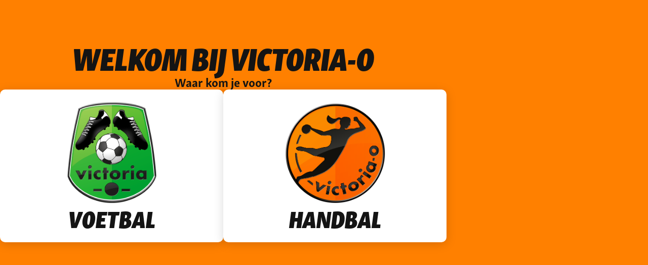

--- FILE ---
content_type: text/html; charset=UTF-8
request_url: http://www.victoria-o.nl/
body_size: 53479
content:
<!DOCTYPE html>
<html lang="nl-NL">
<head>
	<meta charset="UTF-8">
		<title>Victoria-O &#8211; Voetbal- en handbalvereniging</title>
<meta name='robots' content='noindex, nofollow' />
<link rel="alternate" type="application/rss+xml" title="Victoria-O &raquo; feed" href="http://www.victoria-o.nl/feed/" />
<link rel="alternate" type="application/rss+xml" title="Victoria-O &raquo; reacties feed" href="http://www.victoria-o.nl/comments/feed/" />
<link rel="alternate" title="oEmbed (JSON)" type="application/json+oembed" href="http://www.victoria-o.nl/wp-json/oembed/1.0/embed?url=http%3A%2F%2Fwww.victoria-o.nl%2F" />
<link rel="alternate" title="oEmbed (XML)" type="text/xml+oembed" href="http://www.victoria-o.nl/wp-json/oembed/1.0/embed?url=http%3A%2F%2Fwww.victoria-o.nl%2F&#038;format=xml" />
<link rel="stylesheet" type="text/css" href="https://use.typekit.net/mpr4zxh.css"><style id='wp-img-auto-sizes-contain-inline-css'>
img:is([sizes=auto i],[sizes^="auto," i]){contain-intrinsic-size:3000px 1500px}
/*# sourceURL=wp-img-auto-sizes-contain-inline-css */
</style>
<style id='wp-emoji-styles-inline-css'>

	img.wp-smiley, img.emoji {
		display: inline !important;
		border: none !important;
		box-shadow: none !important;
		height: 1em !important;
		width: 1em !important;
		margin: 0 0.07em !important;
		vertical-align: -0.1em !important;
		background: none !important;
		padding: 0 !important;
	}
/*# sourceURL=wp-emoji-styles-inline-css */
</style>
<link rel='stylesheet' id='jet-engine-frontend-css' href='http://www.victoria-o.nl/wp-content/plugins/jet-engine/assets/css/frontend.css?ver=3.8.2.1' media='all' />
<style id='global-styles-inline-css'>
:root{--wp--preset--aspect-ratio--square: 1;--wp--preset--aspect-ratio--4-3: 4/3;--wp--preset--aspect-ratio--3-4: 3/4;--wp--preset--aspect-ratio--3-2: 3/2;--wp--preset--aspect-ratio--2-3: 2/3;--wp--preset--aspect-ratio--16-9: 16/9;--wp--preset--aspect-ratio--9-16: 9/16;--wp--preset--color--black: #000000;--wp--preset--color--cyan-bluish-gray: #abb8c3;--wp--preset--color--white: #ffffff;--wp--preset--color--pale-pink: #f78da7;--wp--preset--color--vivid-red: #cf2e2e;--wp--preset--color--luminous-vivid-orange: #ff6900;--wp--preset--color--luminous-vivid-amber: #fcb900;--wp--preset--color--light-green-cyan: #7bdcb5;--wp--preset--color--vivid-green-cyan: #00d084;--wp--preset--color--pale-cyan-blue: #8ed1fc;--wp--preset--color--vivid-cyan-blue: #0693e3;--wp--preset--color--vivid-purple: #9b51e0;--wp--preset--gradient--vivid-cyan-blue-to-vivid-purple: linear-gradient(135deg,rgb(6,147,227) 0%,rgb(155,81,224) 100%);--wp--preset--gradient--light-green-cyan-to-vivid-green-cyan: linear-gradient(135deg,rgb(122,220,180) 0%,rgb(0,208,130) 100%);--wp--preset--gradient--luminous-vivid-amber-to-luminous-vivid-orange: linear-gradient(135deg,rgb(252,185,0) 0%,rgb(255,105,0) 100%);--wp--preset--gradient--luminous-vivid-orange-to-vivid-red: linear-gradient(135deg,rgb(255,105,0) 0%,rgb(207,46,46) 100%);--wp--preset--gradient--very-light-gray-to-cyan-bluish-gray: linear-gradient(135deg,rgb(238,238,238) 0%,rgb(169,184,195) 100%);--wp--preset--gradient--cool-to-warm-spectrum: linear-gradient(135deg,rgb(74,234,220) 0%,rgb(151,120,209) 20%,rgb(207,42,186) 40%,rgb(238,44,130) 60%,rgb(251,105,98) 80%,rgb(254,248,76) 100%);--wp--preset--gradient--blush-light-purple: linear-gradient(135deg,rgb(255,206,236) 0%,rgb(152,150,240) 100%);--wp--preset--gradient--blush-bordeaux: linear-gradient(135deg,rgb(254,205,165) 0%,rgb(254,45,45) 50%,rgb(107,0,62) 100%);--wp--preset--gradient--luminous-dusk: linear-gradient(135deg,rgb(255,203,112) 0%,rgb(199,81,192) 50%,rgb(65,88,208) 100%);--wp--preset--gradient--pale-ocean: linear-gradient(135deg,rgb(255,245,203) 0%,rgb(182,227,212) 50%,rgb(51,167,181) 100%);--wp--preset--gradient--electric-grass: linear-gradient(135deg,rgb(202,248,128) 0%,rgb(113,206,126) 100%);--wp--preset--gradient--midnight: linear-gradient(135deg,rgb(2,3,129) 0%,rgb(40,116,252) 100%);--wp--preset--font-size--small: 13px;--wp--preset--font-size--medium: 20px;--wp--preset--font-size--large: 36px;--wp--preset--font-size--x-large: 42px;--wp--preset--spacing--20: 0.44rem;--wp--preset--spacing--30: 0.67rem;--wp--preset--spacing--40: 1rem;--wp--preset--spacing--50: 1.5rem;--wp--preset--spacing--60: 2.25rem;--wp--preset--spacing--70: 3.38rem;--wp--preset--spacing--80: 5.06rem;--wp--preset--shadow--natural: 6px 6px 9px rgba(0, 0, 0, 0.2);--wp--preset--shadow--deep: 12px 12px 50px rgba(0, 0, 0, 0.4);--wp--preset--shadow--sharp: 6px 6px 0px rgba(0, 0, 0, 0.2);--wp--preset--shadow--outlined: 6px 6px 0px -3px rgb(255, 255, 255), 6px 6px rgb(0, 0, 0);--wp--preset--shadow--crisp: 6px 6px 0px rgb(0, 0, 0);}:root { --wp--style--global--content-size: 800px;--wp--style--global--wide-size: 1200px; }:where(body) { margin: 0; }.wp-site-blocks > .alignleft { float: left; margin-right: 2em; }.wp-site-blocks > .alignright { float: right; margin-left: 2em; }.wp-site-blocks > .aligncenter { justify-content: center; margin-left: auto; margin-right: auto; }:where(.wp-site-blocks) > * { margin-block-start: 24px; margin-block-end: 0; }:where(.wp-site-blocks) > :first-child { margin-block-start: 0; }:where(.wp-site-blocks) > :last-child { margin-block-end: 0; }:root { --wp--style--block-gap: 24px; }:root :where(.is-layout-flow) > :first-child{margin-block-start: 0;}:root :where(.is-layout-flow) > :last-child{margin-block-end: 0;}:root :where(.is-layout-flow) > *{margin-block-start: 24px;margin-block-end: 0;}:root :where(.is-layout-constrained) > :first-child{margin-block-start: 0;}:root :where(.is-layout-constrained) > :last-child{margin-block-end: 0;}:root :where(.is-layout-constrained) > *{margin-block-start: 24px;margin-block-end: 0;}:root :where(.is-layout-flex){gap: 24px;}:root :where(.is-layout-grid){gap: 24px;}.is-layout-flow > .alignleft{float: left;margin-inline-start: 0;margin-inline-end: 2em;}.is-layout-flow > .alignright{float: right;margin-inline-start: 2em;margin-inline-end: 0;}.is-layout-flow > .aligncenter{margin-left: auto !important;margin-right: auto !important;}.is-layout-constrained > .alignleft{float: left;margin-inline-start: 0;margin-inline-end: 2em;}.is-layout-constrained > .alignright{float: right;margin-inline-start: 2em;margin-inline-end: 0;}.is-layout-constrained > .aligncenter{margin-left: auto !important;margin-right: auto !important;}.is-layout-constrained > :where(:not(.alignleft):not(.alignright):not(.alignfull)){max-width: var(--wp--style--global--content-size);margin-left: auto !important;margin-right: auto !important;}.is-layout-constrained > .alignwide{max-width: var(--wp--style--global--wide-size);}body .is-layout-flex{display: flex;}.is-layout-flex{flex-wrap: wrap;align-items: center;}.is-layout-flex > :is(*, div){margin: 0;}body .is-layout-grid{display: grid;}.is-layout-grid > :is(*, div){margin: 0;}body{padding-top: 0px;padding-right: 0px;padding-bottom: 0px;padding-left: 0px;}a:where(:not(.wp-element-button)){text-decoration: underline;}:root :where(.wp-element-button, .wp-block-button__link){background-color: #32373c;border-width: 0;color: #fff;font-family: inherit;font-size: inherit;font-style: inherit;font-weight: inherit;letter-spacing: inherit;line-height: inherit;padding-top: calc(0.667em + 2px);padding-right: calc(1.333em + 2px);padding-bottom: calc(0.667em + 2px);padding-left: calc(1.333em + 2px);text-decoration: none;text-transform: inherit;}.has-black-color{color: var(--wp--preset--color--black) !important;}.has-cyan-bluish-gray-color{color: var(--wp--preset--color--cyan-bluish-gray) !important;}.has-white-color{color: var(--wp--preset--color--white) !important;}.has-pale-pink-color{color: var(--wp--preset--color--pale-pink) !important;}.has-vivid-red-color{color: var(--wp--preset--color--vivid-red) !important;}.has-luminous-vivid-orange-color{color: var(--wp--preset--color--luminous-vivid-orange) !important;}.has-luminous-vivid-amber-color{color: var(--wp--preset--color--luminous-vivid-amber) !important;}.has-light-green-cyan-color{color: var(--wp--preset--color--light-green-cyan) !important;}.has-vivid-green-cyan-color{color: var(--wp--preset--color--vivid-green-cyan) !important;}.has-pale-cyan-blue-color{color: var(--wp--preset--color--pale-cyan-blue) !important;}.has-vivid-cyan-blue-color{color: var(--wp--preset--color--vivid-cyan-blue) !important;}.has-vivid-purple-color{color: var(--wp--preset--color--vivid-purple) !important;}.has-black-background-color{background-color: var(--wp--preset--color--black) !important;}.has-cyan-bluish-gray-background-color{background-color: var(--wp--preset--color--cyan-bluish-gray) !important;}.has-white-background-color{background-color: var(--wp--preset--color--white) !important;}.has-pale-pink-background-color{background-color: var(--wp--preset--color--pale-pink) !important;}.has-vivid-red-background-color{background-color: var(--wp--preset--color--vivid-red) !important;}.has-luminous-vivid-orange-background-color{background-color: var(--wp--preset--color--luminous-vivid-orange) !important;}.has-luminous-vivid-amber-background-color{background-color: var(--wp--preset--color--luminous-vivid-amber) !important;}.has-light-green-cyan-background-color{background-color: var(--wp--preset--color--light-green-cyan) !important;}.has-vivid-green-cyan-background-color{background-color: var(--wp--preset--color--vivid-green-cyan) !important;}.has-pale-cyan-blue-background-color{background-color: var(--wp--preset--color--pale-cyan-blue) !important;}.has-vivid-cyan-blue-background-color{background-color: var(--wp--preset--color--vivid-cyan-blue) !important;}.has-vivid-purple-background-color{background-color: var(--wp--preset--color--vivid-purple) !important;}.has-black-border-color{border-color: var(--wp--preset--color--black) !important;}.has-cyan-bluish-gray-border-color{border-color: var(--wp--preset--color--cyan-bluish-gray) !important;}.has-white-border-color{border-color: var(--wp--preset--color--white) !important;}.has-pale-pink-border-color{border-color: var(--wp--preset--color--pale-pink) !important;}.has-vivid-red-border-color{border-color: var(--wp--preset--color--vivid-red) !important;}.has-luminous-vivid-orange-border-color{border-color: var(--wp--preset--color--luminous-vivid-orange) !important;}.has-luminous-vivid-amber-border-color{border-color: var(--wp--preset--color--luminous-vivid-amber) !important;}.has-light-green-cyan-border-color{border-color: var(--wp--preset--color--light-green-cyan) !important;}.has-vivid-green-cyan-border-color{border-color: var(--wp--preset--color--vivid-green-cyan) !important;}.has-pale-cyan-blue-border-color{border-color: var(--wp--preset--color--pale-cyan-blue) !important;}.has-vivid-cyan-blue-border-color{border-color: var(--wp--preset--color--vivid-cyan-blue) !important;}.has-vivid-purple-border-color{border-color: var(--wp--preset--color--vivid-purple) !important;}.has-vivid-cyan-blue-to-vivid-purple-gradient-background{background: var(--wp--preset--gradient--vivid-cyan-blue-to-vivid-purple) !important;}.has-light-green-cyan-to-vivid-green-cyan-gradient-background{background: var(--wp--preset--gradient--light-green-cyan-to-vivid-green-cyan) !important;}.has-luminous-vivid-amber-to-luminous-vivid-orange-gradient-background{background: var(--wp--preset--gradient--luminous-vivid-amber-to-luminous-vivid-orange) !important;}.has-luminous-vivid-orange-to-vivid-red-gradient-background{background: var(--wp--preset--gradient--luminous-vivid-orange-to-vivid-red) !important;}.has-very-light-gray-to-cyan-bluish-gray-gradient-background{background: var(--wp--preset--gradient--very-light-gray-to-cyan-bluish-gray) !important;}.has-cool-to-warm-spectrum-gradient-background{background: var(--wp--preset--gradient--cool-to-warm-spectrum) !important;}.has-blush-light-purple-gradient-background{background: var(--wp--preset--gradient--blush-light-purple) !important;}.has-blush-bordeaux-gradient-background{background: var(--wp--preset--gradient--blush-bordeaux) !important;}.has-luminous-dusk-gradient-background{background: var(--wp--preset--gradient--luminous-dusk) !important;}.has-pale-ocean-gradient-background{background: var(--wp--preset--gradient--pale-ocean) !important;}.has-electric-grass-gradient-background{background: var(--wp--preset--gradient--electric-grass) !important;}.has-midnight-gradient-background{background: var(--wp--preset--gradient--midnight) !important;}.has-small-font-size{font-size: var(--wp--preset--font-size--small) !important;}.has-medium-font-size{font-size: var(--wp--preset--font-size--medium) !important;}.has-large-font-size{font-size: var(--wp--preset--font-size--large) !important;}.has-x-large-font-size{font-size: var(--wp--preset--font-size--x-large) !important;}
:root :where(.wp-block-pullquote){font-size: 1.5em;line-height: 1.6;}
/*# sourceURL=global-styles-inline-css */
</style>
<link rel='stylesheet' id='hello-elementor-css' href='http://www.victoria-o.nl/wp-content/themes/hello-elementor/assets/css/reset.css?ver=3.4.5' media='all' />
<link rel='stylesheet' id='hello-elementor-theme-style-css' href='http://www.victoria-o.nl/wp-content/themes/hello-elementor/assets/css/theme.css?ver=3.4.5' media='all' />
<link rel='stylesheet' id='hello-elementor-header-footer-css' href='http://www.victoria-o.nl/wp-content/themes/hello-elementor/assets/css/header-footer.css?ver=3.4.5' media='all' />
<style id='hide_field_class_style-inline-css'>
.cfef-hidden, .cfef-hidden-step-field {
			display: none !important;
	}
/*# sourceURL=hide_field_class_style-inline-css */
</style>
<link rel='stylesheet' id='elementor-frontend-css' href='http://www.victoria-o.nl/wp-content/plugins/elementor/assets/css/frontend.min.css?ver=3.34.1' media='all' />
<style id='elementor-frontend-inline-css'>
.elementor-kit-6{--e-global-color-primary:#141414;--e-global-color-secondary:#3A3A3A;--e-global-color-text:#787878;--e-global-color-accent:#FF8000;--e-global-color-9e5ddcd:#FF8000;--e-global-color-84b140c:#141414;--e-global-color-fb81ebc:#FFFFFF;--e-global-color-c2642b7:#E76100;--e-global-color-5b7082c:#3A3A3A;--e-global-color-f6b4dcd:#787878;--e-global-color-61cd9f4:#B9B9B9;--e-global-color-b83b66c:#F1F1F1;--e-global-color-045f72d:#FF971E;--e-global-typography-primary-font-family:"skolar-sans-latin";--e-global-typography-secondary-font-family:"skolar-sans-latin";--e-global-typography-text-font-family:"skolar-sans-latin";--e-global-typography-accent-font-family:"skolar-sans-latin";--e-global-typography-4cca949-font-family:"skolar-sans-latin-compressed";--e-global-typography-4cca949-font-size:64px;--e-global-typography-4cca949-font-weight:800;--e-global-typography-4cca949-text-transform:uppercase;--e-global-typography-4cca949-font-style:italic;--e-global-typography-4cca949-line-height:72px;--e-global-typography-dcc0ff6-font-family:"skolar-sans-latin-compressed";--e-global-typography-dcc0ff6-font-size:48px;--e-global-typography-dcc0ff6-font-weight:800;--e-global-typography-dcc0ff6-text-transform:uppercase;--e-global-typography-dcc0ff6-font-style:italic;--e-global-typography-dcc0ff6-line-height:52px;--e-global-typography-9c79047-font-family:"skolar-sans-latin-compressed";--e-global-typography-9c79047-font-size:32px;--e-global-typography-9c79047-font-weight:800;--e-global-typography-9c79047-text-transform:uppercase;--e-global-typography-9c79047-font-style:italic;--e-global-typography-9c79047-line-height:40px;--e-global-typography-dfb948c-font-family:"skolar-sans-latin";--e-global-typography-dfb948c-font-size:24px;--e-global-typography-dfb948c-font-weight:700;--e-global-typography-dfb948c-line-height:30px;--e-global-typography-0764a42-font-family:"skolar-sans-latin";--e-global-typography-0764a42-font-size:20px;--e-global-typography-0764a42-font-weight:800;--e-global-typography-0764a42-line-height:26px;--e-global-typography-2d99ad7-font-family:"skolar-sans-latin";--e-global-typography-2d99ad7-font-size:14px;--e-global-typography-2d99ad7-font-weight:700;--e-global-typography-2d99ad7-text-transform:uppercase;--e-global-typography-2d99ad7-line-height:18px;--e-global-typography-8f215fc-font-family:"skolar-sans-latin";--e-global-typography-8f215fc-font-size:18px;--e-global-typography-8f215fc-font-weight:400;--e-global-typography-8f215fc-line-height:30px;--e-global-typography-286e2cc-font-family:"skolar-sans-latin";--e-global-typography-286e2cc-font-size:16px;--e-global-typography-286e2cc-font-weight:400;--e-global-typography-286e2cc-line-height:26px;--e-global-typography-32f7f21-font-family:"skolar-sans-latin";--e-global-typography-32f7f21-font-size:14px;--e-global-typography-32f7f21-font-weight:400;--e-global-typography-32f7f21-line-height:23px;--e-global-typography-261abba-font-family:"skolar-sans-latin";--e-global-typography-261abba-font-size:18px;--e-global-typography-261abba-font-weight:800;--e-global-typography-261abba-text-transform:uppercase;--e-global-typography-261abba-line-height:30px;--e-global-typography-c6ef6d9-font-family:"skolar-sans-latin";--e-global-typography-c6ef6d9-font-size:16px;--e-global-typography-c6ef6d9-font-weight:800;--e-global-typography-c6ef6d9-text-transform:uppercase;--e-global-typography-520e7d6-font-family:"skolar-sans-latin";--e-global-typography-520e7d6-font-size:14px;--e-global-typography-520e7d6-font-weight:800;--e-global-typography-520e7d6-text-transform:uppercase;--e-global-typography-efb00de-font-family:"skolar-sans-latin";--e-global-typography-efb00de-font-size:14px;--e-global-typography-efb00de-font-weight:700;--e-global-typography-efb00de-text-transform:uppercase;--e-global-typography-8dadc84-font-family:"skolar-sans-latin";--e-global-typography-8dadc84-font-size:13px;--e-global-typography-8dadc84-font-weight:700;--e-global-typography-8dadc84-text-transform:uppercase;color:var( --e-global-color-84b140c );font-family:var( --e-global-typography-286e2cc-font-family ), Sans-serif;font-size:var( --e-global-typography-286e2cc-font-size );font-weight:var( --e-global-typography-286e2cc-font-weight );line-height:var( --e-global-typography-286e2cc-line-height );letter-spacing:var( --e-global-typography-286e2cc-letter-spacing );word-spacing:var( --e-global-typography-286e2cc-word-spacing );--e-page-transition-entrance-animation:e-page-transition-slide-out-up;--e-page-transition-exit-animation:e-page-transition-slide-in-up;--e-page-transition-animation-duration:600ms;--e-preloader-animation-duration:1100ms;--e-preloader-delay:0ms;--e-preloader-color:var( --e-global-color-84b140c );--e-preloader-size:12px;}.elementor-kit-6 a{color:var( --e-global-color-9e5ddcd );}.elementor-kit-6 a:hover{color:var( --e-global-color-c2642b7 );}.elementor-kit-6 h1{color:var( --e-global-color-84b140c );font-family:var( --e-global-typography-4cca949-font-family ), Sans-serif;font-size:var( --e-global-typography-4cca949-font-size );font-weight:var( --e-global-typography-4cca949-font-weight );text-transform:var( --e-global-typography-4cca949-text-transform );font-style:var( --e-global-typography-4cca949-font-style );line-height:var( --e-global-typography-4cca949-line-height );letter-spacing:var( --e-global-typography-4cca949-letter-spacing );word-spacing:var( --e-global-typography-4cca949-word-spacing );}.elementor-kit-6 h2{color:var( --e-global-color-84b140c );font-family:var( --e-global-typography-dcc0ff6-font-family ), Sans-serif;font-size:var( --e-global-typography-dcc0ff6-font-size );font-weight:var( --e-global-typography-dcc0ff6-font-weight );text-transform:var( --e-global-typography-dcc0ff6-text-transform );font-style:var( --e-global-typography-dcc0ff6-font-style );line-height:var( --e-global-typography-dcc0ff6-line-height );letter-spacing:var( --e-global-typography-dcc0ff6-letter-spacing );word-spacing:var( --e-global-typography-dcc0ff6-word-spacing );}.elementor-kit-6 h3{color:var( --e-global-color-84b140c );font-family:var( --e-global-typography-9c79047-font-family ), Sans-serif;font-size:var( --e-global-typography-9c79047-font-size );font-weight:var( --e-global-typography-9c79047-font-weight );text-transform:var( --e-global-typography-9c79047-text-transform );font-style:var( --e-global-typography-9c79047-font-style );line-height:var( --e-global-typography-9c79047-line-height );letter-spacing:var( --e-global-typography-9c79047-letter-spacing );word-spacing:var( --e-global-typography-9c79047-word-spacing );}.elementor-kit-6 h4{color:var( --e-global-color-84b140c );font-family:var( --e-global-typography-dfb948c-font-family ), Sans-serif;font-size:var( --e-global-typography-dfb948c-font-size );font-weight:var( --e-global-typography-dfb948c-font-weight );line-height:var( --e-global-typography-dfb948c-line-height );letter-spacing:var( --e-global-typography-dfb948c-letter-spacing );word-spacing:var( --e-global-typography-dfb948c-word-spacing );}.elementor-kit-6 h5{color:var( --e-global-color-84b140c );font-family:var( --e-global-typography-0764a42-font-family ), Sans-serif;font-size:var( --e-global-typography-0764a42-font-size );font-weight:var( --e-global-typography-0764a42-font-weight );line-height:var( --e-global-typography-0764a42-line-height );letter-spacing:var( --e-global-typography-0764a42-letter-spacing );word-spacing:var( --e-global-typography-0764a42-word-spacing );}.elementor-kit-6 h6{color:var( --e-global-color-84b140c );font-family:var( --e-global-typography-2d99ad7-font-family ), Sans-serif;font-size:var( --e-global-typography-2d99ad7-font-size );font-weight:var( --e-global-typography-2d99ad7-font-weight );text-transform:var( --e-global-typography-2d99ad7-text-transform );line-height:var( --e-global-typography-2d99ad7-line-height );letter-spacing:var( --e-global-typography-2d99ad7-letter-spacing );word-spacing:var( --e-global-typography-2d99ad7-word-spacing );}.elementor-section.elementor-section-boxed > .elementor-container{max-width:1340px;}.e-con{--container-max-width:1340px;}.elementor-widget:not(:last-child){margin-block-end:0px;}.elementor-element{--widgets-spacing:0px 0px;--widgets-spacing-row:0px;--widgets-spacing-column:0px;}{}h1.entry-title{display:var(--page-title-display);}.elementor-kit-6 e-page-transition{background-color:var( --e-global-color-045f72d );}@media(max-width:1024px){.elementor-kit-6{--e-global-typography-4cca949-font-size:52px;--e-global-typography-4cca949-line-height:60px;--e-global-typography-dcc0ff6-font-size:36px;--e-global-typography-dcc0ff6-line-height:44px;--e-global-typography-9c79047-font-size:24px;--e-global-typography-9c79047-line-height:30px;--e-global-typography-dfb948c-font-size:18px;--e-global-typography-dfb948c-line-height:24px;--e-global-typography-0764a42-font-size:17px;--e-global-typography-0764a42-line-height:24px;--e-global-typography-2d99ad7-font-size:12px;--e-global-typography-2d99ad7-line-height:16px;--e-global-typography-8f215fc-font-size:16px;--e-global-typography-8f215fc-line-height:26px;--e-global-typography-286e2cc-font-size:16px;--e-global-typography-286e2cc-line-height:26px;--e-global-typography-261abba-font-size:16px;--e-global-typography-261abba-line-height:26em;--e-global-typography-c6ef6d9-font-size:14px;--e-global-typography-efb00de-font-size:13px;font-size:var( --e-global-typography-286e2cc-font-size );line-height:var( --e-global-typography-286e2cc-line-height );letter-spacing:var( --e-global-typography-286e2cc-letter-spacing );word-spacing:var( --e-global-typography-286e2cc-word-spacing );}.elementor-kit-6 h1{font-size:var( --e-global-typography-4cca949-font-size );line-height:var( --e-global-typography-4cca949-line-height );letter-spacing:var( --e-global-typography-4cca949-letter-spacing );word-spacing:var( --e-global-typography-4cca949-word-spacing );}.elementor-kit-6 h2{font-size:var( --e-global-typography-dcc0ff6-font-size );line-height:var( --e-global-typography-dcc0ff6-line-height );letter-spacing:var( --e-global-typography-dcc0ff6-letter-spacing );word-spacing:var( --e-global-typography-dcc0ff6-word-spacing );}.elementor-kit-6 h3{font-size:var( --e-global-typography-9c79047-font-size );line-height:var( --e-global-typography-9c79047-line-height );letter-spacing:var( --e-global-typography-9c79047-letter-spacing );word-spacing:var( --e-global-typography-9c79047-word-spacing );}.elementor-kit-6 h4{font-size:var( --e-global-typography-dfb948c-font-size );line-height:var( --e-global-typography-dfb948c-line-height );letter-spacing:var( --e-global-typography-dfb948c-letter-spacing );word-spacing:var( --e-global-typography-dfb948c-word-spacing );}.elementor-kit-6 h5{font-size:var( --e-global-typography-0764a42-font-size );line-height:var( --e-global-typography-0764a42-line-height );letter-spacing:var( --e-global-typography-0764a42-letter-spacing );word-spacing:var( --e-global-typography-0764a42-word-spacing );}.elementor-kit-6 h6{font-size:var( --e-global-typography-2d99ad7-font-size );line-height:var( --e-global-typography-2d99ad7-line-height );letter-spacing:var( --e-global-typography-2d99ad7-letter-spacing );word-spacing:var( --e-global-typography-2d99ad7-word-spacing );}.elementor-section.elementor-section-boxed > .elementor-container{max-width:1024px;}.e-con{--container-max-width:1024px;}}@media(max-width:767px){.elementor-kit-6{--e-global-typography-text-line-height:24px;--e-global-typography-4cca949-font-size:34px;--e-global-typography-4cca949-line-height:40px;--e-global-typography-dcc0ff6-font-size:26px;--e-global-typography-dcc0ff6-line-height:32px;--e-global-typography-9c79047-font-size:20px;--e-global-typography-9c79047-line-height:26px;--e-global-typography-dfb948c-font-size:15px;--e-global-typography-dfb948c-line-height:22px;--e-global-typography-0764a42-font-size:14px;--e-global-typography-0764a42-line-height:22px;--e-global-typography-8f215fc-font-size:16px;--e-global-typography-8f215fc-line-height:26px;--e-global-typography-286e2cc-font-size:16px;--e-global-typography-286e2cc-line-height:26px;--e-global-typography-261abba-font-size:16px;--e-global-typography-261abba-line-height:26px;font-size:var( --e-global-typography-286e2cc-font-size );line-height:var( --e-global-typography-286e2cc-line-height );letter-spacing:var( --e-global-typography-286e2cc-letter-spacing );word-spacing:var( --e-global-typography-286e2cc-word-spacing );}.elementor-kit-6 h1{font-size:var( --e-global-typography-4cca949-font-size );line-height:var( --e-global-typography-4cca949-line-height );letter-spacing:var( --e-global-typography-4cca949-letter-spacing );word-spacing:var( --e-global-typography-4cca949-word-spacing );}.elementor-kit-6 h2{font-size:var( --e-global-typography-dcc0ff6-font-size );line-height:var( --e-global-typography-dcc0ff6-line-height );letter-spacing:var( --e-global-typography-dcc0ff6-letter-spacing );word-spacing:var( --e-global-typography-dcc0ff6-word-spacing );}.elementor-kit-6 h3{font-size:var( --e-global-typography-9c79047-font-size );line-height:var( --e-global-typography-9c79047-line-height );letter-spacing:var( --e-global-typography-9c79047-letter-spacing );word-spacing:var( --e-global-typography-9c79047-word-spacing );}.elementor-kit-6 h4{font-size:var( --e-global-typography-dfb948c-font-size );line-height:var( --e-global-typography-dfb948c-line-height );letter-spacing:var( --e-global-typography-dfb948c-letter-spacing );word-spacing:var( --e-global-typography-dfb948c-word-spacing );}.elementor-kit-6 h5{font-size:var( --e-global-typography-0764a42-font-size );line-height:var( --e-global-typography-0764a42-line-height );letter-spacing:var( --e-global-typography-0764a42-letter-spacing );word-spacing:var( --e-global-typography-0764a42-word-spacing );}.elementor-kit-6 h6{font-size:var( --e-global-typography-2d99ad7-font-size );line-height:var( --e-global-typography-2d99ad7-line-height );letter-spacing:var( --e-global-typography-2d99ad7-letter-spacing );word-spacing:var( --e-global-typography-2d99ad7-word-spacing );}.elementor-section.elementor-section-boxed > .elementor-container{max-width:767px;}.e-con{--container-max-width:767px;}}
.elementor-2535 .elementor-element.elementor-element-25221b2{--display:flex;--min-height:100vh;--flex-direction:column;--container-widget-width:calc( ( 1 - var( --container-widget-flex-grow ) ) * 100% );--container-widget-height:initial;--container-widget-flex-grow:0;--container-widget-align-self:initial;--flex-wrap-mobile:wrap;--justify-content:center;--align-items:center;--padding-top:0px;--padding-bottom:0px;--padding-left:0px;--padding-right:0px;}.elementor-2535 .elementor-element.elementor-element-25221b2:not(.elementor-motion-effects-element-type-background), .elementor-2535 .elementor-element.elementor-element-25221b2 > .elementor-motion-effects-container > .elementor-motion-effects-layer{background-color:var( --e-global-color-9e5ddcd );}.elementor-2535 .elementor-element.elementor-element-045ef46{--display:flex;--gap:48px 48px;--row-gap:48px;--column-gap:48px;--margin-top:75px;--margin-bottom:75px;--margin-left:0px;--margin-right:0px;--padding-top:0px;--padding-bottom:0px;--padding-left:0px;--padding-right:0px;}.elementor-2535 .elementor-element.elementor-element-8d20163{--display:flex;--flex-direction:column;--container-widget-width:100%;--container-widget-height:initial;--container-widget-flex-grow:0;--container-widget-align-self:initial;--flex-wrap-mobile:wrap;--gap:16px 16px;--row-gap:16px;--column-gap:16px;--overflow:hidden;--border-radius:0px 0px 0px 0px;--padding-top:0px;--padding-bottom:0px;--padding-left:0px;--padding-right:0px;}.elementor-2535 .elementor-element.elementor-element-b91ca9a{text-align:center;}.elementor-2535 .elementor-element.elementor-element-626c9e8{text-align:center;}.elementor-2535 .elementor-element.elementor-element-f0e8892{--display:flex;--flex-direction:row;--container-widget-width:initial;--container-widget-height:100%;--container-widget-flex-grow:1;--container-widget-align-self:stretch;--flex-wrap-mobile:wrap;--gap:32px 32px;--row-gap:32px;--column-gap:32px;--padding-top:0px;--padding-bottom:0px;--padding-left:0px;--padding-right:0px;}.elementor-2535 .elementor-element.elementor-element-01114b2{--display:flex;--gap:24px 24px;--row-gap:24px;--column-gap:24px;--overflow:hidden;--border-radius:10px 10px 10px 10px;box-shadow:0px 4px 20px 0px rgba(0, 0, 0, 0.15);--padding-top:24px;--padding-bottom:24px;--padding-left:24px;--padding-right:24px;}.elementor-2535 .elementor-element.elementor-element-01114b2:not(.elementor-motion-effects-element-type-background), .elementor-2535 .elementor-element.elementor-element-01114b2 > .elementor-motion-effects-container > .elementor-motion-effects-layer{background-color:var( --e-global-color-fb81ebc );}.elementor-2535 .elementor-element.elementor-element-65d1ab2 img{width:178px;}.elementor-2535 .elementor-element.elementor-element-70a3ded{text-align:center;}.elementor-2535 .elementor-element.elementor-element-62fb6f2{--display:flex;--gap:24px 24px;--row-gap:24px;--column-gap:24px;--overflow:hidden;--border-radius:10px 10px 10px 10px;box-shadow:0px 4px 20px 0px rgba(0, 0, 0, 0.15);--padding-top:24px;--padding-bottom:24px;--padding-left:24px;--padding-right:24px;}.elementor-2535 .elementor-element.elementor-element-62fb6f2:not(.elementor-motion-effects-element-type-background), .elementor-2535 .elementor-element.elementor-element-62fb6f2 > .elementor-motion-effects-container > .elementor-motion-effects-layer{background-color:var( --e-global-color-fb81ebc );}.elementor-2535 .elementor-element.elementor-element-529bd4f img{width:200px;}.elementor-2535 .elementor-element.elementor-element-0f92aa7{text-align:center;}@media(min-width:768px){.elementor-2535 .elementor-element.elementor-element-045ef46{--width:882px;}}@media(max-width:1024px) and (min-width:768px){.elementor-2535 .elementor-element.elementor-element-f0e8892{--content-width:70%;}}@media(max-width:1024px){.elementor-2535 .elementor-element.elementor-element-045ef46{--gap:32px 32px;--row-gap:32px;--column-gap:32px;--margin-top:48px;--margin-bottom:48px;--margin-left:0px;--margin-right:0px;}.elementor-2535 .elementor-element.elementor-element-65d1ab2 img{width:154px;}.elementor-2535 .elementor-element.elementor-element-529bd4f img{width:173px;}}@media(max-width:767px){.elementor-2535 .elementor-element.elementor-element-25221b2{--min-height:100vh;--justify-content:flex-start;}.elementor-2535 .elementor-element.elementor-element-045ef46{--width:100%;--margin-top:24px;--margin-bottom:48px;--margin-left:0px;--margin-right:0px;--padding-top:24px;--padding-bottom:24px;--padding-left:24px;--padding-right:24px;}.elementor-2535 .elementor-element.elementor-element-f0e8892{--gap:24px 24px;--row-gap:24px;--column-gap:24px;}.elementor-2535 .elementor-element.elementor-element-01114b2{--min-height:160px;--flex-direction:row;--container-widget-width:calc( ( 1 - var( --container-widget-flex-grow ) ) * 100% );--container-widget-height:100%;--container-widget-flex-grow:1;--container-widget-align-self:stretch;--flex-wrap-mobile:wrap;--align-items:center;--padding-top:24px;--padding-bottom:24px;--padding-left:24px;--padding-right:24px;}.elementor-2535 .elementor-element.elementor-element-65d1ab2 img{width:94px;}.elementor-2535 .elementor-element.elementor-element-62fb6f2{--min-height:160px;--flex-direction:row;--container-widget-width:calc( ( 1 - var( --container-widget-flex-grow ) ) * 100% );--container-widget-height:100%;--container-widget-flex-grow:1;--container-widget-align-self:stretch;--flex-wrap-mobile:wrap;--align-items:center;--padding-top:24px;--padding-bottom:24px;--padding-left:24px;--padding-right:24px;}.elementor-2535 .elementor-element.elementor-element-529bd4f img{width:94px;}}
/*# sourceURL=elementor-frontend-inline-css */
</style>
<link rel='stylesheet' id='widget-heading-css' href='http://www.victoria-o.nl/wp-content/plugins/elementor/assets/css/widget-heading.min.css?ver=3.34.1' media='all' />
<link rel='stylesheet' id='widget-image-css' href='http://www.victoria-o.nl/wp-content/plugins/elementor/assets/css/widget-image.min.css?ver=3.34.1' media='all' />
<script src="http://www.victoria-o.nl/wp-content/plugins/elementor-pro/assets/js/page-transitions.min.js?ver=3.34.0" id="page-transitions-js"></script>
<script src="http://www.victoria-o.nl/wp-includes/js/jquery/jquery.min.js?ver=3.7.1" id="jquery-core-js"></script>
<script src="http://www.victoria-o.nl/wp-includes/js/jquery/jquery-migrate.min.js?ver=3.4.1" id="jquery-migrate-js"></script>
<link rel="https://api.w.org/" href="http://www.victoria-o.nl/wp-json/" /><link rel="alternate" title="JSON" type="application/json" href="http://www.victoria-o.nl/wp-json/wp/v2/pages/2535" /><link rel="EditURI" type="application/rsd+xml" title="RSD" href="http://www.victoria-o.nl/xmlrpc.php?rsd" />
<meta name="generator" content="WordPress 6.9" />
<link rel="canonical" href="http://www.victoria-o.nl/" />
<link rel='shortlink' href='http://www.victoria-o.nl/' />
<meta name="generator" content="Elementor 3.34.1; features: e_font_icon_svg, additional_custom_breakpoints; settings: css_print_method-internal, google_font-enabled, font_display-auto">
			<style>
				.e-con.e-parent:nth-of-type(n+4):not(.e-lazyloaded):not(.e-no-lazyload),
				.e-con.e-parent:nth-of-type(n+4):not(.e-lazyloaded):not(.e-no-lazyload) * {
					background-image: none !important;
				}
				@media screen and (max-height: 1024px) {
					.e-con.e-parent:nth-of-type(n+3):not(.e-lazyloaded):not(.e-no-lazyload),
					.e-con.e-parent:nth-of-type(n+3):not(.e-lazyloaded):not(.e-no-lazyload) * {
						background-image: none !important;
					}
				}
				@media screen and (max-height: 640px) {
					.e-con.e-parent:nth-of-type(n+2):not(.e-lazyloaded):not(.e-no-lazyload),
					.e-con.e-parent:nth-of-type(n+2):not(.e-lazyloaded):not(.e-no-lazyload) * {
						background-image: none !important;
					}
				}
			</style>
			<link rel="icon" href="http://www.victoria-o.nl/wp-content/uploads/2023/05/ball.svg" sizes="32x32" />
<link rel="icon" href="http://www.victoria-o.nl/wp-content/uploads/2023/05/ball.svg" sizes="192x192" />
<link rel="apple-touch-icon" href="http://www.victoria-o.nl/wp-content/uploads/2023/05/ball.svg" />
<meta name="msapplication-TileImage" content="http://www.victoria-o.nl/wp-content/uploads/2023/05/ball.svg" />
	<meta name="viewport" content="width=device-width, initial-scale=1.0, viewport-fit=cover" /></head>
<body class="home wp-singular page-template page-template-elementor_canvas page page-id-2535 wp-embed-responsive wp-theme-hello-elementor hello-elementor-default elementor-default elementor-template-canvas elementor-kit-6 elementor-page elementor-page-2535">
			<e-page-transition preloader-type="animation" preloader-animation-type="bouncing-dots" class="e-page-transition--entering" exclude="^http\:\/\/www\.victoria\-o\.nl\/wp\-admin\/">
					</e-page-transition>
				<div data-elementor-type="wp-page" data-elementor-id="2535" class="elementor elementor-2535" data-elementor-post-type="page">
				<div class="elementor-element elementor-element-25221b2 e-con-full e-flex e-con e-parent" data-id="25221b2" data-element_type="container" data-settings="{&quot;jet_parallax_layout_list&quot;:[],&quot;background_background&quot;:&quot;classic&quot;}">
		<div class="elementor-element elementor-element-045ef46 e-con-full e-flex e-con e-child" data-id="045ef46" data-element_type="container" data-settings="{&quot;jet_parallax_layout_list&quot;:[]}">
		<div class="elementor-element elementor-element-8d20163 e-flex e-con-boxed e-con e-child" data-id="8d20163" data-element_type="container" data-settings="{&quot;background_background&quot;:&quot;classic&quot;,&quot;jet_parallax_layout_list&quot;:[]}">
					<div class="e-con-inner">
				<div class="elementor-element elementor-element-b91ca9a elementor-widget elementor-widget-heading" data-id="b91ca9a" data-element_type="widget" data-widget_type="heading.default">
				<div class="elementor-widget-container">
					<h1 class="elementor-heading-title elementor-size-default">Welkom bij Victoria-O</h1>				</div>
				</div>
				<div class="elementor-element elementor-element-626c9e8 elementor-widget elementor-widget-heading" data-id="626c9e8" data-element_type="widget" data-widget_type="heading.default">
				<div class="elementor-widget-container">
					<h4 class="elementor-heading-title elementor-size-default">Waar kom je voor?</h4>				</div>
				</div>
					</div>
				</div>
		<div class="elementor-element elementor-element-f0e8892 e-flex e-con-boxed e-con e-child" data-id="f0e8892" data-element_type="container" data-settings="{&quot;jet_parallax_layout_list&quot;:[]}">
					<div class="e-con-inner">
		<a class="elementor-element elementor-element-01114b2 e-flex e-con-boxed e-con e-child" data-id="01114b2" data-element_type="container" data-settings="{&quot;jet_parallax_layout_list&quot;:[],&quot;background_background&quot;:&quot;classic&quot;}" href="http://www.victoria-o.nl/voetbal/">
					<div class="e-con-inner">
				<div class="elementor-element elementor-element-65d1ab2 elementor-widget elementor-widget-image" data-id="65d1ab2" data-element_type="widget" data-widget_type="image.default">
				<div class="elementor-widget-container">
															<img fetchpriority="high" decoding="async" width="800" height="910" src="http://www.victoria-o.nl/wp-content/uploads/2023/07/VictoriaO-Voetbal_logo-transp_RGB.png" class="attachment-large size-large wp-image-3406" alt="" srcset="http://www.victoria-o.nl/wp-content/uploads/2023/07/VictoriaO-Voetbal_logo-transp_RGB.png 822w, http://www.victoria-o.nl/wp-content/uploads/2023/07/VictoriaO-Voetbal_logo-transp_RGB-264x300.png 264w, http://www.victoria-o.nl/wp-content/uploads/2023/07/VictoriaO-Voetbal_logo-transp_RGB-768x874.png 768w" sizes="(max-width: 800px) 100vw, 800px" />															</div>
				</div>
				<div class="elementor-element elementor-element-70a3ded elementor-widget elementor-widget-heading" data-id="70a3ded" data-element_type="widget" data-widget_type="heading.default">
				<div class="elementor-widget-container">
					<h2 class="elementor-heading-title elementor-size-default">Voetbal</h2>				</div>
				</div>
					</div>
				</a>
		<a class="elementor-element elementor-element-62fb6f2 e-flex e-con-boxed e-con e-child" data-id="62fb6f2" data-element_type="container" data-settings="{&quot;jet_parallax_layout_list&quot;:[],&quot;background_background&quot;:&quot;classic&quot;}" href="http://www.victoria-o.nl/handbal/">
					<div class="e-con-inner">
				<div class="elementor-element elementor-element-529bd4f elementor-widget elementor-widget-image" data-id="529bd4f" data-element_type="widget" data-widget_type="image.default">
				<div class="elementor-widget-container">
															<img decoding="async" width="800" height="807" src="http://www.victoria-o.nl/wp-content/uploads/2023/07/VictoriaO-handbal_logo-transp_RGB.png" class="attachment-large size-large wp-image-3405" alt="" srcset="http://www.victoria-o.nl/wp-content/uploads/2023/07/VictoriaO-handbal_logo-transp_RGB.png 898w, http://www.victoria-o.nl/wp-content/uploads/2023/07/VictoriaO-handbal_logo-transp_RGB-297x300.png 297w, http://www.victoria-o.nl/wp-content/uploads/2023/07/VictoriaO-handbal_logo-transp_RGB-150x150.png 150w, http://www.victoria-o.nl/wp-content/uploads/2023/07/VictoriaO-handbal_logo-transp_RGB-768x775.png 768w" sizes="(max-width: 800px) 100vw, 800px" />															</div>
				</div>
				<div class="elementor-element elementor-element-0f92aa7 elementor-widget elementor-widget-heading" data-id="0f92aa7" data-element_type="widget" data-widget_type="heading.default">
				<div class="elementor-widget-container">
					<h2 class="elementor-heading-title elementor-size-default">Handbal</h2>				</div>
				</div>
					</div>
				</a>
					</div>
				</div>
				</div>
				</div>
				</div>
		<script type="speculationrules">
{"prefetch":[{"source":"document","where":{"and":[{"href_matches":"/*"},{"not":{"href_matches":["/wp-*.php","/wp-admin/*","/wp-content/uploads/*","/wp-content/*","/wp-content/plugins/*","/wp-content/themes/hello-elementor/*","/*\\?(.+)"]}},{"not":{"selector_matches":"a[rel~=\"nofollow\"]"}},{"not":{"selector_matches":".no-prefetch, .no-prefetch a"}}]},"eagerness":"conservative"}]}
</script>
			<script>
				const lazyloadRunObserver = () => {
					const lazyloadBackgrounds = document.querySelectorAll( `.e-con.e-parent:not(.e-lazyloaded)` );
					const lazyloadBackgroundObserver = new IntersectionObserver( ( entries ) => {
						entries.forEach( ( entry ) => {
							if ( entry.isIntersecting ) {
								let lazyloadBackground = entry.target;
								if( lazyloadBackground ) {
									lazyloadBackground.classList.add( 'e-lazyloaded' );
								}
								lazyloadBackgroundObserver.unobserve( entry.target );
							}
						});
					}, { rootMargin: '200px 0px 200px 0px' } );
					lazyloadBackgrounds.forEach( ( lazyloadBackground ) => {
						lazyloadBackgroundObserver.observe( lazyloadBackground );
					} );
				};
				const events = [
					'DOMContentLoaded',
					'elementor/lazyload/observe',
				];
				events.forEach( ( event ) => {
					document.addEventListener( event, lazyloadRunObserver );
				} );
			</script>
			<link rel='stylesheet' id='jet-elements-css' href='http://www.victoria-o.nl/wp-content/plugins/jet-elements/assets/css/jet-elements.css?ver=2.7.12.3' media='all' />
<script src="http://www.victoria-o.nl/wp-content/plugins/elementor-pro/assets//lib/instant-page/instant-page.min.js?ver=3.34.0" id="instant-page-js"></script>
<script id="cfef_logic-js-extra">
var my_script_vars_elementor = {"no_input_step":"No input is required on this step. Just click \"%s\" to proceed.","next_button":"Next"};
//# sourceURL=cfef_logic-js-extra
</script>
<script src="http://www.victoria-o.nl/wp-content/plugins/conditional-fields-for-elementor-form/assets/js/cfef_logic_frontend.min.js?ver=1.6.0" id="cfef_logic-js"></script>
<script src="http://www.victoria-o.nl/wp-content/plugins/elementor/assets/js/webpack.runtime.min.js?ver=3.34.1" id="elementor-webpack-runtime-js"></script>
<script src="http://www.victoria-o.nl/wp-content/plugins/elementor/assets/js/frontend-modules.min.js?ver=3.34.1" id="elementor-frontend-modules-js"></script>
<script src="http://www.victoria-o.nl/wp-includes/js/jquery/ui/core.min.js?ver=1.13.3" id="jquery-ui-core-js"></script>
<script id="elementor-frontend-js-before">
var elementorFrontendConfig = {"environmentMode":{"edit":false,"wpPreview":false,"isScriptDebug":false},"i18n":{"shareOnFacebook":"Deel via Facebook","shareOnTwitter":"Deel via Twitter","pinIt":"Pin dit","download":"Downloaden","downloadImage":"Download afbeelding","fullscreen":"Volledig scherm","zoom":"Zoom","share":"Delen","playVideo":"Video afspelen","previous":"Vorige","next":"Volgende","close":"Sluiten","a11yCarouselPrevSlideMessage":"Vorige slide","a11yCarouselNextSlideMessage":"Volgende slide","a11yCarouselFirstSlideMessage":"Ga naar de eerste slide","a11yCarouselLastSlideMessage":"Ga naar de laatste slide","a11yCarouselPaginationBulletMessage":"Ga naar slide"},"is_rtl":false,"breakpoints":{"xs":0,"sm":480,"md":768,"lg":1025,"xl":1440,"xxl":1600},"responsive":{"breakpoints":{"mobile":{"label":"Mobiel portret","value":767,"default_value":767,"direction":"max","is_enabled":true},"mobile_extra":{"label":"Mobiel landschap","value":880,"default_value":880,"direction":"max","is_enabled":false},"tablet":{"label":"Tablet portret","value":1024,"default_value":1024,"direction":"max","is_enabled":true},"tablet_extra":{"label":"Tablet landschap","value":1200,"default_value":1200,"direction":"max","is_enabled":false},"laptop":{"label":"Laptop","value":1366,"default_value":1366,"direction":"max","is_enabled":false},"widescreen":{"label":"Breedbeeld","value":2400,"default_value":2400,"direction":"min","is_enabled":false}},"hasCustomBreakpoints":false},"version":"3.34.1","is_static":false,"experimentalFeatures":{"e_font_icon_svg":true,"additional_custom_breakpoints":true,"container":true,"theme_builder_v2":true,"nested-elements":true,"home_screen":true,"global_classes_should_enforce_capabilities":true,"e_variables":true,"cloud-library":true,"e_opt_in_v4_page":true,"e_interactions":true,"import-export-customization":true,"e_pro_variables":true},"urls":{"assets":"http:\/\/www.victoria-o.nl\/wp-content\/plugins\/elementor\/assets\/","ajaxurl":"http:\/\/www.victoria-o.nl\/wp-admin\/admin-ajax.php","uploadUrl":"http:\/\/www.victoria-o.nl\/wp-content\/uploads"},"nonces":{"floatingButtonsClickTracking":"9e2750b354"},"swiperClass":"swiper","settings":{"page":[],"editorPreferences":[]},"kit":{"active_breakpoints":["viewport_mobile","viewport_tablet"],"global_image_lightbox":"yes","lightbox_enable_counter":"yes","lightbox_enable_fullscreen":"yes","lightbox_enable_zoom":"yes","lightbox_enable_share":"yes","lightbox_title_src":"title","lightbox_description_src":"description"},"post":{"id":2535,"title":"Victoria-O%20%E2%80%93%20Voetbal-%20en%20handbalvereniging","excerpt":"","featuredImage":false}};
//# sourceURL=elementor-frontend-js-before
</script>
<script src="http://www.victoria-o.nl/wp-content/plugins/elementor/assets/js/frontend.min.js?ver=3.34.1" id="elementor-frontend-js"></script>
<script src="http://www.victoria-o.nl/wp-content/plugins/elementor-pro/assets/js/webpack-pro.runtime.min.js?ver=3.34.0" id="elementor-pro-webpack-runtime-js"></script>
<script src="http://www.victoria-o.nl/wp-includes/js/dist/hooks.min.js?ver=dd5603f07f9220ed27f1" id="wp-hooks-js"></script>
<script src="http://www.victoria-o.nl/wp-includes/js/dist/i18n.min.js?ver=c26c3dc7bed366793375" id="wp-i18n-js"></script>
<script id="wp-i18n-js-after">
wp.i18n.setLocaleData( { 'text direction\u0004ltr': [ 'ltr' ] } );
//# sourceURL=wp-i18n-js-after
</script>
<script id="elementor-pro-frontend-js-before">
var ElementorProFrontendConfig = {"ajaxurl":"http:\/\/www.victoria-o.nl\/wp-admin\/admin-ajax.php","nonce":"118e7fb3a4","urls":{"assets":"http:\/\/www.victoria-o.nl\/wp-content\/plugins\/elementor-pro\/assets\/","rest":"http:\/\/www.victoria-o.nl\/wp-json\/"},"settings":{"lazy_load_background_images":true},"popup":{"hasPopUps":false},"shareButtonsNetworks":{"facebook":{"title":"Facebook","has_counter":true},"twitter":{"title":"Twitter"},"linkedin":{"title":"LinkedIn","has_counter":true},"pinterest":{"title":"Pinterest","has_counter":true},"reddit":{"title":"Reddit","has_counter":true},"vk":{"title":"VK","has_counter":true},"odnoklassniki":{"title":"OK","has_counter":true},"tumblr":{"title":"Tumblr"},"digg":{"title":"Digg"},"skype":{"title":"Skype"},"stumbleupon":{"title":"StumbleUpon","has_counter":true},"mix":{"title":"Mix"},"telegram":{"title":"Telegram"},"pocket":{"title":"Pocket","has_counter":true},"xing":{"title":"XING","has_counter":true},"whatsapp":{"title":"WhatsApp"},"email":{"title":"Email"},"print":{"title":"Print"},"x-twitter":{"title":"X"},"threads":{"title":"Threads"}},"facebook_sdk":{"lang":"nl_NL","app_id":""},"lottie":{"defaultAnimationUrl":"http:\/\/www.victoria-o.nl\/wp-content\/plugins\/elementor-pro\/modules\/lottie\/assets\/animations\/default.json"}};
//# sourceURL=elementor-pro-frontend-js-before
</script>
<script src="http://www.victoria-o.nl/wp-content/plugins/elementor-pro/assets/js/frontend.min.js?ver=3.34.0" id="elementor-pro-frontend-js"></script>
<script src="http://www.victoria-o.nl/wp-content/plugins/elementor-pro/assets/js/elements-handlers.min.js?ver=3.34.0" id="pro-elements-handlers-js"></script>
<script id="jet-elements-js-extra">
var jetElements = {"ajaxUrl":"http://www.victoria-o.nl/wp-admin/admin-ajax.php","isMobile":"false","templateApiUrl":"http://www.victoria-o.nl/wp-json/jet-elements-api/v1/elementor-template","devMode":"false","messages":{"invalidMail":"Please specify a valid e-mail"}};
//# sourceURL=jet-elements-js-extra
</script>
<script src="http://www.victoria-o.nl/wp-content/plugins/jet-elements/assets/js/jet-elements.min.js?ver=2.7.12.3" id="jet-elements-js"></script>
<script id="wp-emoji-settings" type="application/json">
{"baseUrl":"https://s.w.org/images/core/emoji/17.0.2/72x72/","ext":".png","svgUrl":"https://s.w.org/images/core/emoji/17.0.2/svg/","svgExt":".svg","source":{"concatemoji":"http://www.victoria-o.nl/wp-includes/js/wp-emoji-release.min.js?ver=6.9"}}
</script>
<script type="module">
/*! This file is auto-generated */
const a=JSON.parse(document.getElementById("wp-emoji-settings").textContent),o=(window._wpemojiSettings=a,"wpEmojiSettingsSupports"),s=["flag","emoji"];function i(e){try{var t={supportTests:e,timestamp:(new Date).valueOf()};sessionStorage.setItem(o,JSON.stringify(t))}catch(e){}}function c(e,t,n){e.clearRect(0,0,e.canvas.width,e.canvas.height),e.fillText(t,0,0);t=new Uint32Array(e.getImageData(0,0,e.canvas.width,e.canvas.height).data);e.clearRect(0,0,e.canvas.width,e.canvas.height),e.fillText(n,0,0);const a=new Uint32Array(e.getImageData(0,0,e.canvas.width,e.canvas.height).data);return t.every((e,t)=>e===a[t])}function p(e,t){e.clearRect(0,0,e.canvas.width,e.canvas.height),e.fillText(t,0,0);var n=e.getImageData(16,16,1,1);for(let e=0;e<n.data.length;e++)if(0!==n.data[e])return!1;return!0}function u(e,t,n,a){switch(t){case"flag":return n(e,"\ud83c\udff3\ufe0f\u200d\u26a7\ufe0f","\ud83c\udff3\ufe0f\u200b\u26a7\ufe0f")?!1:!n(e,"\ud83c\udde8\ud83c\uddf6","\ud83c\udde8\u200b\ud83c\uddf6")&&!n(e,"\ud83c\udff4\udb40\udc67\udb40\udc62\udb40\udc65\udb40\udc6e\udb40\udc67\udb40\udc7f","\ud83c\udff4\u200b\udb40\udc67\u200b\udb40\udc62\u200b\udb40\udc65\u200b\udb40\udc6e\u200b\udb40\udc67\u200b\udb40\udc7f");case"emoji":return!a(e,"\ud83e\u1fac8")}return!1}function f(e,t,n,a){let r;const o=(r="undefined"!=typeof WorkerGlobalScope&&self instanceof WorkerGlobalScope?new OffscreenCanvas(300,150):document.createElement("canvas")).getContext("2d",{willReadFrequently:!0}),s=(o.textBaseline="top",o.font="600 32px Arial",{});return e.forEach(e=>{s[e]=t(o,e,n,a)}),s}function r(e){var t=document.createElement("script");t.src=e,t.defer=!0,document.head.appendChild(t)}a.supports={everything:!0,everythingExceptFlag:!0},new Promise(t=>{let n=function(){try{var e=JSON.parse(sessionStorage.getItem(o));if("object"==typeof e&&"number"==typeof e.timestamp&&(new Date).valueOf()<e.timestamp+604800&&"object"==typeof e.supportTests)return e.supportTests}catch(e){}return null}();if(!n){if("undefined"!=typeof Worker&&"undefined"!=typeof OffscreenCanvas&&"undefined"!=typeof URL&&URL.createObjectURL&&"undefined"!=typeof Blob)try{var e="postMessage("+f.toString()+"("+[JSON.stringify(s),u.toString(),c.toString(),p.toString()].join(",")+"));",a=new Blob([e],{type:"text/javascript"});const r=new Worker(URL.createObjectURL(a),{name:"wpTestEmojiSupports"});return void(r.onmessage=e=>{i(n=e.data),r.terminate(),t(n)})}catch(e){}i(n=f(s,u,c,p))}t(n)}).then(e=>{for(const n in e)a.supports[n]=e[n],a.supports.everything=a.supports.everything&&a.supports[n],"flag"!==n&&(a.supports.everythingExceptFlag=a.supports.everythingExceptFlag&&a.supports[n]);var t;a.supports.everythingExceptFlag=a.supports.everythingExceptFlag&&!a.supports.flag,a.supports.everything||((t=a.source||{}).concatemoji?r(t.concatemoji):t.wpemoji&&t.twemoji&&(r(t.twemoji),r(t.wpemoji)))});
//# sourceURL=http://www.victoria-o.nl/wp-includes/js/wp-emoji-loader.min.js
</script>
	</body>
</html>
